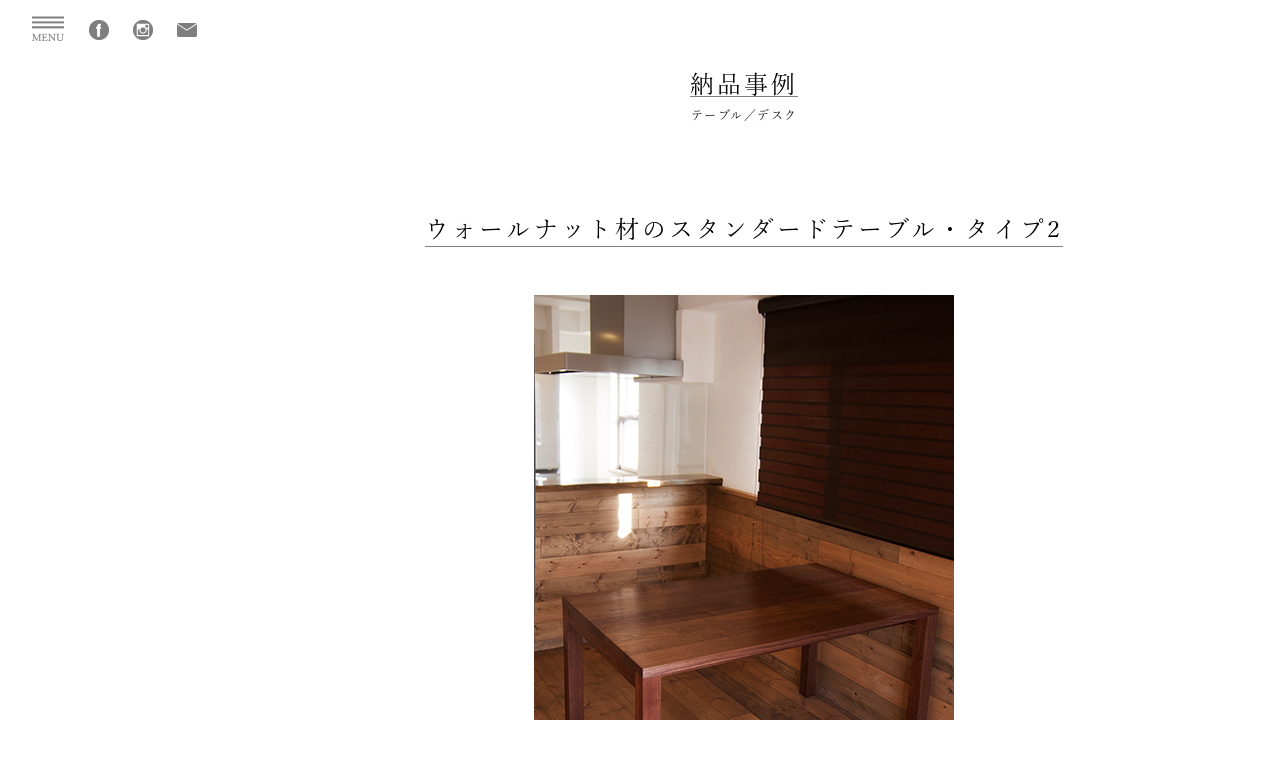

--- FILE ---
content_type: text/html; charset=UTF-8
request_url: https://woodwork.co.jp/example/2013/04/2_20.html
body_size: 25147
content:
<!DOCTYPE HTML>
<html>
<head>
<meta charset="utf-8">
<meta http-equiv="X-UA-Compatible" content="IE=edge">
<meta name="viewport" content="width=device-width,user-scalable=yes">
<meta name="format-detection" content="telephone=no">
<link rel="stylesheet" type="text/css" href="https://woodwork.co.jp/wp-content/themes/ww2018/style.css" />
<link rel="stylesheet" type="text/css" href="https://woodwork.co.jp/wp-content/themes/ww2018/sp.css">
<link rel="stylesheet" type="text/css" href="https://woodwork.co.jp/wp-content/themes/ww2018/pc.css">
<link rel="stylesheet" type="text/css" href="https://woodwork.co.jp/wp-content/themes/ww2018/css/remodal.css">
<link rel="stylesheet" type="text/css" href="https://woodwork.co.jp/wp-content/themes/ww2018/css/remodal-default-theme.css">




<link rel="canonical" href="https://woodwork.co.jp/example/2013/04/2_20.html" />


<!-- ▼ ディスクリプション、タグ ▼ -->









<meta name="keywords" content="WOODWORKからのお知らせ,無垢　家具　天板　オーダー　収納, オーダー, 家具, 東京,無垢天板, ウッドワーク, インテリア, モダン, デザイン,テーブル, チェア, リビング, ダイニング, オイル塗装" />
<meta name="description" content="ウォールナット材のスタンダードテーブル・タイプ2：=WOODWORK は東京御徒町に自社工房を持つ家具ブラン ド。厳選した無垢材を使い、組み上げ、オイルで仕上げる。 使い込むことで艶と深い色を帯び、お客様の暮らしに寄り 添い、成長します。オーダーメイド承ります。" />
<title>ウォールナット材のスタンダードテーブル・タイプ2│オーダー家具と無垢天板　東京　WOODWORK</title>


<!-- ▲ ディスクリプション、タグ ▲ -->


<link rel='dns-prefetch' href='//s.w.org' />
		<script type="text/javascript">
			window._wpemojiSettings = {"baseUrl":"https:\/\/s.w.org\/images\/core\/emoji\/12.0.0-1\/72x72\/","ext":".png","svgUrl":"https:\/\/s.w.org\/images\/core\/emoji\/12.0.0-1\/svg\/","svgExt":".svg","source":{"concatemoji":"https:\/\/woodwork.co.jp\/wp-includes\/js\/wp-emoji-release.min.js?ver=5.2.21"}};
			!function(e,a,t){var n,r,o,i=a.createElement("canvas"),p=i.getContext&&i.getContext("2d");function s(e,t){var a=String.fromCharCode;p.clearRect(0,0,i.width,i.height),p.fillText(a.apply(this,e),0,0);e=i.toDataURL();return p.clearRect(0,0,i.width,i.height),p.fillText(a.apply(this,t),0,0),e===i.toDataURL()}function c(e){var t=a.createElement("script");t.src=e,t.defer=t.type="text/javascript",a.getElementsByTagName("head")[0].appendChild(t)}for(o=Array("flag","emoji"),t.supports={everything:!0,everythingExceptFlag:!0},r=0;r<o.length;r++)t.supports[o[r]]=function(e){if(!p||!p.fillText)return!1;switch(p.textBaseline="top",p.font="600 32px Arial",e){case"flag":return s([55356,56826,55356,56819],[55356,56826,8203,55356,56819])?!1:!s([55356,57332,56128,56423,56128,56418,56128,56421,56128,56430,56128,56423,56128,56447],[55356,57332,8203,56128,56423,8203,56128,56418,8203,56128,56421,8203,56128,56430,8203,56128,56423,8203,56128,56447]);case"emoji":return!s([55357,56424,55356,57342,8205,55358,56605,8205,55357,56424,55356,57340],[55357,56424,55356,57342,8203,55358,56605,8203,55357,56424,55356,57340])}return!1}(o[r]),t.supports.everything=t.supports.everything&&t.supports[o[r]],"flag"!==o[r]&&(t.supports.everythingExceptFlag=t.supports.everythingExceptFlag&&t.supports[o[r]]);t.supports.everythingExceptFlag=t.supports.everythingExceptFlag&&!t.supports.flag,t.DOMReady=!1,t.readyCallback=function(){t.DOMReady=!0},t.supports.everything||(n=function(){t.readyCallback()},a.addEventListener?(a.addEventListener("DOMContentLoaded",n,!1),e.addEventListener("load",n,!1)):(e.attachEvent("onload",n),a.attachEvent("onreadystatechange",function(){"complete"===a.readyState&&t.readyCallback()})),(n=t.source||{}).concatemoji?c(n.concatemoji):n.wpemoji&&n.twemoji&&(c(n.twemoji),c(n.wpemoji)))}(window,document,window._wpemojiSettings);
		</script>
		<style type="text/css">
img.wp-smiley,
img.emoji {
	display: inline !important;
	border: none !important;
	box-shadow: none !important;
	height: 1em !important;
	width: 1em !important;
	margin: 0 .07em !important;
	vertical-align: -0.1em !important;
	background: none !important;
	padding: 0 !important;
}
</style>
	<link rel='stylesheet' id='wp-block-library-css'  href='https://woodwork.co.jp/wp-includes/css/dist/block-library/style.min.css?ver=5.2.21' type='text/css' media='all' />
<link rel='https://api.w.org/' href='https://woodwork.co.jp/wp-json/' />
<link rel='shortlink' href='https://woodwork.co.jp/?p=6239' />
<link rel="alternate" type="application/json+oembed" href="https://woodwork.co.jp/wp-json/oembed/1.0/embed?url=https%3A%2F%2Fwoodwork.co.jp%2Fexample%2F2013%2F04%2F2_20.html" />
<link rel="alternate" type="text/xml+oembed" href="https://woodwork.co.jp/wp-json/oembed/1.0/embed?url=https%3A%2F%2Fwoodwork.co.jp%2Fexample%2F2013%2F04%2F2_20.html&#038;format=xml" />
		<style type="text/css">.recentcomments a{display:inline !important;padding:0 !important;margin:0 !important;}</style>
		<link rel="icon" href="https://woodwork.co.jp/wp-content/uploads/2016/05/cropped-woodwork-32x32.png" sizes="32x32" />
<link rel="icon" href="https://woodwork.co.jp/wp-content/uploads/2016/05/cropped-woodwork-192x192.png" sizes="192x192" />
<link rel="apple-touch-icon-precomposed" href="https://woodwork.co.jp/wp-content/uploads/2016/05/cropped-woodwork-180x180.png" />
<meta name="msapplication-TileImage" content="https://woodwork.co.jp/wp-content/uploads/2016/05/cropped-woodwork-270x270.png" />
<link href="https://fonts.googleapis.com/css?family=Roboto:500" rel="stylesheet">
</head>

<script>
  (function(d) {
    var config = {
      kitId: 'yke0ptg',
      scriptTimeout: 3000,
      async: true
    },
    h=d.documentElement,t=setTimeout(function(){h.className=h.className.replace(/\bwf-loading\b/g,"")+" wf-inactive";},config.scriptTimeout),tk=d.createElement("script"),f=false,s=d.getElementsByTagName("script")[0],a;h.className+=" wf-loading";tk.src='https://use.typekit.net/'+config.kitId+'.js';tk.async=true;tk.onload=tk.onreadystatechange=function(){a=this.readyState;if(f||a&&a!="complete"&&a!="loaded")return;f=true;clearTimeout(t);try{Typekit.load(config)}catch(e){}};s.parentNode.insertBefore(tk,s)
  })(document);
</script>


<body id="lower" ontouchstart="">

<p class="gototop"><a href="#wrapper">TOPへ</a></p>




<div id="pgnavi">
<ul class="pgnavi">
<li><a id="menubtn" data-remodal-target="modal" href="#modal"></a></li>
<li><a href="https://www.facebook.com/Woodworkkoubou" target="_blank"><img src="https://woodwork.co.jp/wp-content/themes/ww2018/img/fb_icon.png" alt="Facebook" width="20px" /></a></li>
<li><a href="https://www.instagram.com/woodwork.maker/" target="_blank"><img src="https://woodwork.co.jp/wp-content/themes/ww2018/img/insta_icon.png" alt="Instagram" width="20px" /></a></li>
<li><a href="https://woodwork.co.jp/form"><img src="https://woodwork.co.jp/wp-content/themes/ww2018/img/mail_icon.png" alt="Mail" width="20px" /></a></li>
</ul>
</div><!--end pgnavi-->

<div class="remodal" data-remodal-id="modal" data-remodal-options="hashTracking:false">
<div id="clbtnarea"><button data-remodal-action="close" class="remodal-close"></button></div>
<!-- HOME用コンテンツメニュー -->
<ul id="menu-gloobal_menu_2018" class="drawermenu"><li id="menu-item-21380" class="menu-item menu-item-type-custom menu-item-object-custom menu-item-21380"><a href="https://woodwork.co.jp/page-21179">HOME</a></li>
<li id="menu-item-21202" class="menu-item menu-item-type-post_type menu-item-object-page menu-item-21202"><a href="https://woodwork.co.jp/greetings">Concept</a></li>
<li id="menu-item-24307" class="menu-item menu-item-type-post_type menu-item-object-page menu-item-24307"><a href="https://woodwork.co.jp/english">English</a></li>
<li id="menu-item-21195" class="menu-item menu-item-type-custom menu-item-object-custom menu-item-has-children menu-item-21195"><a href="#">家具</a>
<ul class="sub-menu">
	<li id="menu-item-21196" class="menu-item menu-item-type-custom menu-item-object-custom menu-item-21196"><a href="https://woodwork.co.jp/product_category/f_maker">コンセプトプロダクト「F.」</a></li>
	<li id="menu-item-21203" class="menu-item menu-item-type-taxonomy menu-item-object-product_category menu-item-21203"><a href="https://woodwork.co.jp/product_category/tables">テーブル／デスク</a></li>
	<li id="menu-item-33281" class="menu-item menu-item-type-post_type menu-item-object-page menu-item-33281"><a href="https://woodwork.co.jp/puretop">一枚板／無垢天板</a></li>
	<li id="menu-item-21207" class="menu-item menu-item-type-taxonomy menu-item-object-product_category menu-item-21207"><a href="https://woodwork.co.jp/product_category/chairs">椅子／ソファ</a></li>
	<li id="menu-item-21206" class="menu-item menu-item-type-taxonomy menu-item-object-product_category menu-item-21206"><a href="https://woodwork.co.jp/product_category/cabinets">収納</a></li>
	<li id="menu-item-33111" class="menu-item menu-item-type-taxonomy menu-item-object-product_category menu-item-33111"><a href="https://woodwork.co.jp/product_category/others_and_interior">その他家具／インテリア</a></li>
	<li id="menu-item-33110" class="menu-item menu-item-type-taxonomy menu-item-object-product_category menu-item-33110"><a href="https://woodwork.co.jp/product_category/wood_accessories">木の小物</a></li>
	<li id="menu-item-33109" class="menu-item menu-item-type-taxonomy menu-item-object-product_category menu-item-33109"><a href="https://woodwork.co.jp/product_category/upcycles">アップサイクル家具</a></li>
</ul>
</li>
<li id="menu-item-21381" class="menu-item menu-item-type-post_type menu-item-object-page menu-item-21381"><a href="https://woodwork.co.jp/tana">オーダー家具〈TANA〉</a></li>
<li id="menu-item-21210" class="menu-item menu-item-type-post_type menu-item-object-page menu-item-has-children menu-item-21210"><a href="https://woodwork.co.jp/example_archive">納品事例</a>
<ul class="sub-menu">
	<li id="menu-item-33112" class="menu-item menu-item-type-taxonomy menu-item-object-example_category current-example-ancestor current-menu-parent current-example-parent menu-item-33112"><a href="https://woodwork.co.jp/example_category/example_table_desk">テーブル／デスク</a></li>
	<li id="menu-item-33113" class="menu-item menu-item-type-taxonomy menu-item-object-example_category menu-item-33113"><a href="https://woodwork.co.jp/example_category/example_chair">椅子／ソファ</a></li>
	<li id="menu-item-33114" class="menu-item menu-item-type-taxonomy menu-item-object-example_category menu-item-33114"><a href="https://woodwork.co.jp/example_category/example_shelf">本棚／シェルフ／飾り棚</a></li>
	<li id="menu-item-33115" class="menu-item menu-item-type-taxonomy menu-item-object-example_category menu-item-33115"><a href="https://woodwork.co.jp/example_category/example_storing">TV／AV／サイドボード</a></li>
	<li id="menu-item-33118" class="menu-item menu-item-type-taxonomy menu-item-object-example_category menu-item-33118"><a href="https://woodwork.co.jp/example_category/example_cabinet">キャビネット／チェスト</a></li>
	<li id="menu-item-33116" class="menu-item menu-item-type-taxonomy menu-item-object-example_category menu-item-33116"><a href="https://woodwork.co.jp/example_category/example_storage">オーダーメイド家具「TANA」</a></li>
	<li id="menu-item-33117" class="menu-item menu-item-type-taxonomy menu-item-object-example_category menu-item-33117"><a href="https://woodwork.co.jp/example_category/example_puretop">一枚板／無垢天板</a></li>
	<li id="menu-item-33120" class="menu-item menu-item-type-taxonomy menu-item-object-example_category menu-item-33120"><a href="https://woodwork.co.jp/example_category/example_others_and_interior">その他家具／インテリア</a></li>
	<li id="menu-item-33119" class="menu-item menu-item-type-taxonomy menu-item-object-example_category menu-item-33119"><a href="https://woodwork.co.jp/example_category/cupboard">食器棚／カウンター下収納</a></li>
</ul>
</li>
<li id="menu-item-21211" class="menu-item menu-item-type-custom menu-item-object-custom menu-item-21211"><a href="https://woodwork.co.jp/contract_archive">オフィス・店舗施工事例</a></li>
<li id="menu-item-21209" class="menu-item menu-item-type-post_type menu-item-object-page menu-item-21209"><a href="https://woodwork.co.jp/flow">納品までの流れ</a></li>
<li id="menu-item-21212" class="menu-item menu-item-type-post_type menu-item-object-page menu-item-21212"><a href="https://woodwork.co.jp/maintenance">家具のお手入れ</a></li>
<li id="menu-item-21437" class="menu-item menu-item-type-post_type menu-item-object-page menu-item-21437"><a href="https://woodwork.co.jp/form">資料請求・お問い合わせ</a></li>
<li id="menu-item-21213" class="menu-item menu-item-type-post_type menu-item-object-page menu-item-21213"><a href="https://woodwork.co.jp/guidance">営業案内</a></li>
<li id="menu-item-21214" class="menu-item menu-item-type-custom menu-item-object-custom menu-item-has-children menu-item-21214"><a href="#">News</a>
<ul class="sub-menu">
	<li id="menu-item-21215" class="menu-item menu-item-type-post_type_archive menu-item-object-studio_news menu-item-21215"><a href="https://woodwork.co.jp/studio_news">工房だより（ブログ）</a></li>
	<li id="menu-item-21216" class="menu-item menu-item-type-post_type_archive menu-item-object-workshop menu-item-21216"><a href="https://woodwork.co.jp/workshop">event information</a></li>
	<li id="menu-item-33146" class="menu-item menu-item-type-taxonomy menu-item-object-studio_news_category menu-item-33146"><a href="https://woodwork.co.jp/studio_news_category/puretop_latest_news">無垢天板最新ニュース</a></li>
</ul>
</li>
<li id="menu-item-21218" class="menu-item menu-item-type-post_type menu-item-object-page menu-item-21218"><a href="https://woodwork.co.jp/about_woodwork">Company</a></li>
<li id="menu-item-33121" class="menu-item menu-item-type-taxonomy menu-item-object-studio_news_category menu-item-33121"><a href="https://woodwork.co.jp/studio_news_category/welcomcoffee">Welcome COFFEE</a></li>
<li id="menu-item-33147" class="menu-item menu-item-type-custom menu-item-object-custom menu-item-33147"><a href="https://woodwork.official.ec/">通信販売</a></li>
</ul></div><!--end remodal-->





<div id="content_wrap">

<!--納品事例シングルページここから-->

<div id="ex_single">

<h1>
<span class="ul"><a href="https://woodwork.co.jp/example_archive">納品事例</a></span>
</h1>

<ul class="terms">
<li>テーブル／デスク</li></ul>

<div class="ex_post">
<h2><span>ウォールナット材のスタンダードテーブル・タイプ2</span>
</h2>
<p><img src="https://woodwork.co.jp/wp-content/uploads/2013-02-03-036s-thumb.jpg" width="420" height="600" alt="無垢オーダーテーブル/アメリカンブラックウォールナットで製作したスタンダードテーブル、ご納品の様子です" /><br />
<img src="https://woodwork.co.jp/wp-content/uploads/2013-02-03-034b-thumb.jpg" width="502" height="600" alt="木口側から見たスタンダードテーブルの様子です" /><br />
ウォールナット材のスタンダードテーブル・タイプ2をご納品させていただきました。ご新居でお使いになるダイニングテーブルです。<br />
　<br />
最初にご来店いただいたときは、まだお住まいが工事中でしたので、テーブルをダイニングに置いた時のサイズ感、椅子を引くための周りのスペースや、人が通る動線などについて、図面を拝見しながら一緒に検討させていただきました。<br />
　　<br />
最終的には、内覧のさいに実際にお部屋でご確認いただいて、サイズを決めていただきました。<br />
幅1300mm、奥行き800mm、4人掛けにちょうど良いサイズです。床や壁、木のブラインドなど、周りのしつらえともよく合っていますね。<br />
　　　<br />
お使いいただくうちに、ウォールナットは温かく明るい色合いに、木目の印象はよりやわらかく変化していきます。木質を生かしたお住まいにもよりなじんで、魅力的な風合いを増していくと思います。<br />
　<br />
ゆっくりと時間をかけて変化する様子も楽しみながら、どうぞ末永くご愛用ください。<br />
　　<br />
　　　<br />
　◎<a href="https://woodwork.co.jp/products/type2-standard-table" title="STANDARD TABLE TYPE2">スタンダードテーブル・タイプ２</a>　（ウォールナット材/幅1300×奥行800×高さ700mm）</p>
<p>　</p>
<p>　</p>
<p>　#20130203</p>
</div><!--end ex_post-->


<p class="ei_postinfo">
納品事例 │ 
<a href="https://woodwork.co.jp/example_category/example_table_desk" rel="tag">テーブル／デスク</a></p>

<div class="catlist">
<h4><a href="https://woodwork.co.jp/example_archive">《納品事例カテゴリー》</a></h4>
<ul class="example_catlist">
	<li class="cat-item cat-item-39"><a href="https://woodwork.co.jp/example_category/example_table_desk" title="STANDARD TABLE、ALTERNATIVE TABLEといった、WOODWORKのオリジナルデザインテーブルやデスクをご納品させていただいたご紹介です。">テーブル／デスク</a> (294)
</li>
	<li class="cat-item cat-item-100"><a href="https://woodwork.co.jp/example_category/example_chair" title="WOODWORKで製作させていただいた、木製ソファ、木製椅子のご納品の様子をご紹介します。">椅子／ソファ</a> (252)
</li>
	<li class="cat-item cat-item-128"><a href="https://woodwork.co.jp/example_category/example_shelf" title="WOODWORKが製作し、ご納品したブックシェルフや本棚をご紹介します。">本棚／シェルフ／飾り棚</a> (169)
</li>
	<li class="cat-item cat-item-99"><a href="https://woodwork.co.jp/example_category/example_storing" title="TANA、TONEシリーズ、などWOODWORKで製作させていただいたテレビボード、サイドボードのご納品事例のご紹介です。">TV／AV／サイドボード</a> (104)
</li>
	<li class="cat-item cat-item-153"><a href="https://woodwork.co.jp/example_category/example_cabinet">キャビネット／チェスト</a> (45)
</li>
	<li class="cat-item cat-item-162"><a href="https://woodwork.co.jp/example_category/example_storage" title="食器棚、キッチン収納、カウンター下収納など、キッチン周りの収納家具の語の品事例ご紹介です">オーダーメイド家具「TANA」</a> (229)
</li>
	<li class="cat-item cat-item-101"><a href="https://woodwork.co.jp/example_category/example_puretop" title="ミミ付きの一枚板や三枚接ぎの天馬をつかったテーブル、収納家具、その他のアイテムについてご納品の様子のご紹介です">一枚板／無垢天板</a> (339)
</li>
	<li class="cat-item cat-item-180"><a href="https://woodwork.co.jp/example_category/example_others_and_interior">その他家具／インテリア</a> (69)
</li>
	<li class="cat-item cat-item-181"><a href="https://woodwork.co.jp/example_category/cupboard" title="オーダー製作させていただいた、食器棚、カウンター下収納などをご紹介します">食器棚／カウンター下収納</a> (55)
</li>
</ul>

</div><!--end catlist-->
</div><!--end example_catlist-->

</div><!--end ex_single-->
<!--納品事例シングルページここまで-->























</div><!--end content_wrap-->



<div id="footer">
<div class="pfooter">

<div class="flogo"><a href="https://woodwork.co.jp"><img src="https://woodwork.co.jp/wp-content/themes/ww2018/img/flogo.png" alt="WOODWORK" /></a></div>

<p class="finfo">〒110-0016　東京都台東区台東4-14-8-1F<br />
Tel <a href="tel:0338332797" class="bk">03-3833-2797</a><br />
【営業時間】<br />
店舗　月・木・金・土・日<br />
カフェ　月・木・金・土・日<br />
火・水曜日　定休<br />
<br />
<a href="https://woodwork.co.jp/about_woodwork">会社概要／特定商取引法による表記／個人情報保護方針</a>／<a href="https://woodwork.co.jp/guidance">営業案内</a></p>
<p class="copy">©2017  F.Maker all rights reserved</p>

</div><!--end pfooter-->
</div><!--end footer-->
 





<script type='text/javascript' src='https://woodwork.co.jp/wp-includes/js/wp-embed.min.js?ver=5.2.21'></script>

<script src="https://woodwork.co.jp/wp-content/themes/ww2018/js/jquery.js"></script>
<script src="https://woodwork.co.jp/wp-content/themes/ww2018/js/jquery-migrate-1.2.1.min.js"></script>



<script>
// ハンバーガーメニューのサブメニュー開閉動作;
function textcolorInitialize(){
	$(function(){
		$('.drawermenu li.menu-item-has-children a').hover(function() {
			$(this).css('color','#df6833');
		}, function() {
			$(this).css('color','');
		});
	});
}
// クリックによる開閉の場合、親メニューの<a>要素の機能は必要ないので無効にする。;
$('.drawermenu > li.menu-item-has-children > a').click(function(ev) {
	ev.preventDefault();
});
// サブメニューがクリックされてリンク遷移するときに、js動作を止めて、サブメニュー閉じない、親メニュー文字色戻さない;
$('.drawermenu > li.menu-item-has-children > ul > li > a').click(function(ev){
	ev.stopPropagation();
});
// 親メニュークリックによる動作;
$('.drawermenu > li.menu-item-has-children').click(function(ev){
	var wwwidth = $(window).width(); //画面サイズ取得
	var sub = $(this).children('ul');
	if ($(sub).is(':hidden')) {
		ev.stopPropagation();
		$('.drawermenu > li.menu-item-has-children > ul:visible').slideUp();
		$('.drawermenu > li.menu-item-has-children > ul').slideUp();
		$(sub).slideDown();
		//該当サブメニューを開けるとき、該当親メニューの文字色をオレンジに;
		$('.drawermenu > li.menu-item-has-children > a').css('color',''); //一旦全部の親メニューの文字色を戻す;
		//iOSでの文字色変化が不安定なので、PSに限り親メニュー項目の文字色オレンジに;
		$(this).children('a').css('color','#df6833');
	} else {
		//$('.drawermenu > li.menu-item-has-children > a').css('color','');
		//該当サブメニューが開いているとき、該当親メニューをクリックで閉じる;
		$(sub).slideUp();
		//該当サブメニューを閉めるとき、該当親メニューの文字色を戻す;
		$(this).children('a').css('color','');
	}
});
// メニュー全体を閉じるときにも初期化;
$(document).on('click',function(e) {
	//クリックした場所が「closeボタン」または「メニュー域（.remodal）以外のページ全域（.remodal-wrapper）」のときに実行;
	if($(e.target).closest('.remodal-close').length || ($(e.target).closest('.remodal-wrapper').length && !$(e.target).closest('.remodal').length)){
		//全ての親メニューの文字色を戻す;
		$('.drawermenu > li.menu-item-has-children > a').css('color','');
		//全てのサブメニュー閉じる;
		$('.drawermenu > li.menu-item-has-children > ul').slideUp();
	}
});
// メニュー中で外部サイトへのリンクは、別ウィンドウへ表示（target blank）;
$(function(){
	$('.drawermenu li.other_site a').click(function(){
		window.open(this.href, '_blank');
		return false;
	});
});
</script>


<script src="https://woodwork.co.jp/wp-content/themes/ww2018/js/remodal.js"></script>
<script src="https://woodwork.co.jp/wp-content/themes/ww2018/js/easyselectbox.min.js"></script>
<script src="https://woodwork.co.jp/wp-content/themes/ww2018/js/practice.js"></script>

<script type="text/javascript" src="//webfont.fontplus.jp/accessor/script/fontplus.js?gfaEnk0QAnQ%3D&aa=1" charset="utf-8"></script>
<link rel="stylesheet" href="https://use.typekit.net/cyv3xog.css">
<script>try{Typekit.load({ async: true });}catch(e){}</script>

<!--[if lt IE 9]>
<script src="https://woodwork.co.jp/wp-content/themes/ww2018/js/html5shiv.js"></script>
<![endif]-->


<script>
$(function(){
$('#another_add').toggle(function(){
$('.add2').slideDown('normal');
$('#another_add').addClass('active');
},
function(){
$('.add2').slideUp('fast');
$('#another_add').removeClass('active');
});
})
</script>


<!-- Google tag (gtag.js) -->
<script async src="https://www.googletagmanager.com/gtag/js?id=AW-1068275487"></script>
<script>
  window.dataLayer = window.dataLayer || [];
  function gtag(){dataLayer.push(arguments);}
  gtag('js', new Date());

  gtag('config', 'AW-1068275487');
</script>




</body>
</html>

--- FILE ---
content_type: text/css
request_url: https://woodwork.co.jp/wp-content/themes/ww2018/sp.css
body_size: 44191
content:
/*------------------------------------------------------------
	FOR SP LAYOUT CSS
------------------------------------------------------------*/

/*------------------------------------------------------------
	SP BASIC
------------------------------------------------------------*/
body{
font-size:14px;
line-height:28px;
color:#000;
z-index:1;
font-family:georgia,yu-mincho-pr6, sans-serif;
-webkit-text-size-adjust: 100%;
word-break: normal;
word-wrap: break-word;
text-align: justify;
}
body p{
letter-spacing:0.02em;
}

.pconly{display:none;}
.sponly{display:block;}



/*------------------------------------------------------------
	SP HEADER
------------------------------------------------------------*/
#document {
width: 100%;
-ms-filter: "alpha(opacity=$num)";
opacity: 0;
}


/*SLIDE SHOW : MAXIMAGE FOR SP [-767]*/
#loading_ring {
	position: absolute;
	top: 50%;
	left: 50%;
	width: 50px;
	height: 50px;
	margin-top:-25px;
	margin-left:-25px;
	overflow: hidden;
	z-index: 0;
}
#sp_maximage {
	display: block;
	width: 100%;
	height: 100%;
}
#sp_maximage a {
	display: block;
	height: 100%;
	z-index: 0;
}
#sp_maximage div{
	position: absolute;
/*	bottom: 0px;
	left: 0px;*/
	margin: 0;
	padding: 0;
	width: 100%;
	overflow: hidden;
	/*	z-index: 999;*/
}
#sp_maximage div img{
	display: none;
}
body#home #content_wrap{
	display: none;
}
/* slide image navigation : < > 180314_サイズ変更_seki*/
body#home a#arrow_left,
body#home a#arrow_right {
	text-decoration:none;
	display: block;
	position: absolute;
	/*border: dotted 1px rgba(255,255,255,0.6);*/ /*ガイドライン*/
	width: 51px; /*18-21-12*/
	height: 50%;
	top: 24%;
	margin: 0;
}
body#home a#arrow_left{
	left: 0px;
	background:url(img/arrow_left.png) no-repeat center left;
	background-size: 21px 41px;
	background-position: top 50% left 12px;
}
body#home a#arrow_right{
	right: 0px;
	background:url(img/arrow_right.png) no-repeat center right;
	background-size: 21px 41px;
	background-position: top 50% right 12px;
}
/* slide image navigation : □□□ */
#cycle-nav {
	display: block;
	position: absolute;
	right: 7px; /*12-5*/ /*left: 0px;*/
	top: 54px; /*12-12[+48+6]*/ /*bottom: 24px;*/ /*38-12*/
	left: auto; /*既存指定解除*/
	bottom: auto; /*既存指定解除*/
	width: auto;  /*既存指定解除*/ /*width: 100%;*/
	text-align: right; /*text-align: center;*/
}
#cycle-nav ul {
	list-style-type:none;
	margin: 0; /*margin: auto;*/
	width: auto;  /*既存指定解除*/ /*width: 100%;*/
}

/*Seki_1280312角丸とサイズ縮小と透明度設定アウトライン外し*/
#cycle-nav ul li {
	background: #656565;
	display: inline-block;
	height:8px;
	width:8px;
	margin: 4px;
	border-radius:50%;
}
#cycle-nav ul li.activeSlide {
	background:#b04a1b;
}

/*Seki_1280312角丸とサイズ縮小と透明度設定*/
#cycle-nav ul li a {
	display: block;
	border-radius:50%;
	margin:2px;
}



/*201902 LATEST NEWS*/
#latest_news_footer{
	position:fixed;
	bottom: 0px;
	width:100%;
	height:142px;
	z-index:9998;
	background-color: rgba(0,0,0,0.1);
	text-align: center;
}
body#home .latest_news_pkg{
	width: auto; /*100%*/
	margin:0 auto;
	margin: 15px 12px 0 12px;
	box-sizing:border-box;
}
body#home .latest_news_inner{
	width: auto;
	overflow: hidden;
}
body#home #latest_news_title{
	float: none;
	width: auto; /*160*/
	height: auto; /*120*/
	margin: auto;
}
body#home #latest_news_title p{
	width: 126px;
	height: 20px;
	margin-top: 0px; /*50*/
	margin-left: auto;
	margin-right: auto;
	padding-left: 2px;
	border-left: solid 1px #FFF;
	border-right: solid 1px #FFF;
	text-align: center;
	font-size: 12px;
	line-height: 18px;
	font-family:a-otf-midashi-go-mb31-pr6n;
	letter-spacing:0.1em;
	color: #FFF;
}

body#home ul#latest_news_list{
	float: none;
	width: auto; /*544px*/
	overflow: hidden;
	margin-top: 9px; /*18px*/
	font-size: 12px; /*14px*/
	line-height: 2.5em; /*2em*/
	font-family:yu-mincho-pr6, sans-serif;
	letter-spacing:0.1em;
	text-align: left;
}
body#home ul#latest_news_list li{
	white-space: nowrap;
	color: #FFF;
}
body#home ul#latest_news_list li a{ color: #FFF; text-decoration: none; }
body#home ul#latest_news_list li a:hover{ color: #ff7800; /*text-decoration: underline;*/ }



/*------------------------------------------------------------
	SP NAVIGATION
------------------------------------------------------------*/
#gnavi_wrap{
position: relative;
z-index: 50;
}

#gnavi.fixed{
position: fixed !important;
width: 100%;
left: 0;
top: 0;
background: rgba(255,255,255,1);
}

.navi{
width:100%;
margin:0 auto;
height:64px;
padding:16px;
box-sizing:border-box;
overflow:hidden;
}

.navi li{
float:left;
margin-right:24px;
line-height:24px;
}

.navi li:first-child{
width:33px;
height:25px;
position:relative;
}

/*------------------------------------------------------------
	SP MENU
------------------------------------------------------------*/
body#home .remodal,
body#lower .remodal{
	width:100%;
	background-color: #f1f1f1;
	margin: 0;
}
/*HACK from css/remodal.css*/
body#home .remodal-wrapper,
body#lower .remodal-wrapper{
	text-align: left; /*center*/
}
body#home .remodal-wrapper:after,
body#lower .remodal-wrapper:after{
	height: auto; /*100%*/
}

#menubtn{
width:33px;
height:25px;
position:absolute;
top:0;
left:0;
background:url(img/menubtn.png) no-repeat;
background-size:32px;
}

#clbtnarea{
height:154px;
margin:16px 0 0;
position:relative;
}
body#home #clbtnarea,
body#lower #clbtnarea{
	padding:0 32px 0;
	box-sizing:border-box;
}

body#home .drawermenu,
body#lower .drawermenu{
	width:100%;
	margin:0 auto;
	padding:0 32px 90px;
	box-sizing:border-box;
}

body#home .drawermenu li a,
body#lower .drawermenu li a{
	display:block;
	width:256px; /*320-32-32*/
	font-family:a-otf-midashi-go-mb31-pr6n;
	font-size: 16px;
	line-height: 2;
	padding: 16px 0;
	letter-spacing:0.1em;
	border-top:2px dotted #7f7f7f;
	border-bottom:none;
	color:#000;
}
body#home .drawermenu li a:hover,
body#lower .drawermenu li a:hover{
	color: #df6833;
}
body#home .drawermenu li:first-child{ display: none; }
body#home .drawermenu li ul li:first-child{ display: block; }
body#home .drawermenu li.menu-item-has-children a:after,
body#lower .drawermenu li.menu-item-has-children a:after{
	font-size: 12px;
	content: "　▼";
}
body#home .drawermenu li.menu-item-has-children ul,
body#lower .drawermenu li.menu-item-has-children ul{
	display: none;
	margin-top: -16px;
}
body#home .drawermenu li.menu-item-has-children ul li a,
body#lower .drawermenu li.menu-item-has-children ul li a{
font-family: a-otf-gothic-bbb-pr6n, sans-serif;
white-space:nowrap;
font-size:13px;
line-height:32px;
letter-spacing:.05em;
	padding: 0 0 0 16px;
	border: none;
}
body#home .drawermenu li.menu-item-has-children ul li a:before,
body#lower .drawermenu li.menu-item-has-children ul li a:before{
	content: "・";
}
body#home .drawermenu li.menu-item-has-children ul li a:after,
body#lower .drawermenu li.menu-item-has-children ul li a:after{
	content: "";
}
body#home .drawermenu li.menu-item-has-children ul li:last-child a,
body#lower .drawermenu li.menu-item-has-children ul li:last-child a{
	padding-bottom: 16px;
}
.drawermenu li:first-child a{
	border-top:2px dotted #7f7f7f;
}
body#home .drawermenu li:last-child a,
body#lower .drawermenu li:last-child a{
	border-bottom:2px dotted #7f7f7f;
}

/*------------------------------------------------------------
	SP 4 BANNERS
------------------------------------------------------------*/
.banners{
overflow:hidden;
padding-bottom:48px;
}
.banners li{
width:100%;
margin-bottom:16px;
}
.banners li:last-child{
margin-bottom:0;
}

.bbb{
margin:0 16px;
height:2px;
background:#cbcbcb;
}


.bbbb{
margin:0 16px 32px;
height:1px;
background:#cbcbcb;
}

.bbbbb{
margin:0 16px 0;
height:1px;
background:#cbcbcb;
}

/*------------------------------------------------------------
	SP TOP MENUS
------------------------------------------------------------*/
.topmenus1,
.topmenus2,
.topmenus3{
padding:48px 0;
overflow:hidden;
}
.topmenus1 li,
.topmenus2 li,
.topmenus3 li{
width:100%;
margin-bottom:48px;
position:relative;
}

.topmenus1 li a,
.topmenus2 li a,
.topmenus3 li a{
position:absolute;
top:0;
left:0;
width:100%;
height:100%;
display:block;
}

.topmenus1 li:first-child{
margin:0;
}

.topmenus1 li:last-child,
.topmenus2 li:last-child,
.topmenus3 li:last-child{
margin-bottom:0;
}


.topmenu_title_area{
padding:16px 0 0;
text-align:center;
}

.topmenu_title_area h2{
font-size:20px;
line-height:1em;
letter-spacing:0.125em;
margin-bottom:9px;
font-family:yu-mincho-pr6, sans-serif;
}

/*------------------------------------------------------------
	SP TOP FEED
------------------------------------------------------------*/
#feed{
overflow:hidden;
padding:48px 0 96px;
}
.feedL{
width:100%;
margin-bottom:48px;
}
.feedR{
width:100%;
}
.feed li{
overflow:hidden;
position:relative;
}

.feed li a{
position:absolute;
top:0;
left:0;
width:100%;
height:100%;
display:block;
}

.feed_thumb{
width:100%;
}
.feed_thumb img{
width:100% !important;
}

.feed_text{
padding:16px 16px 0;
}

.feed h2{
font-size:20px;
margin-bottom:9px;
line-height:1em;
font-family:yu-mincho-pr6, sans-serif;
letter-spacing:0.125em;
}

.excerpt{
height:56px;
overflow:hidden;
}

.date{
font-family:"freight-display-pro";
letter-spacing:0.1em;
color:#ff7800;
}

/*------------------------------------------------------------
	SP PAGE HEADER NAVI
------------------------------------------------------------*/
#pgnavi{
background: #fff;
position:fixed;
width:100%;
height:48px;
z-index:9999;
}
body#home #pgnavi,
body#lower #pgnavi{
	background-color: rgba(255,255,255,0.7);
}

.pgnavi{
width:100%;
margin:0 auto;
padding:16px 16px 0;
box-sizing:border-box;
overflow:hidden;
}
body#home .pgnavi,
body#lower .pgnavi{
	padding:16px 12px 0;
}

.pgnavi li{
height:32px;
line-height:25px;
float:left;
margin-right:24px;
}

.pgnavi li:first-child{
width:33px;
height:25px;
position:relative;
}

/*------------------------------------------------------------
	SP PAGE CONTENT
------------------------------------------------------------*/
#content_wrap{
width:100%;
padding:72px 0 0;
margin:0 auto;
box-sizing:border-box;
}
#content{
width:100%;
padding-bottom:96px;
}

#content p{
margin-bottom:32px;
padding:0 8px;
box-sizing:border-box;
}

#content img{
margin-left:0;
margin-bottom:32px;
}

#content h1{
text-align:center;
font-size:20px;
line-height:1em;
margin-bottom:48px;
letter-spacing:0.125em;
}
#content h1 span{
border-bottom:1px solid #7f7f7f;
display:inline-block;
padding-bottom:2px;
}


#content h3,
#content h2{
font-size:20px;
line-height:40px;
letter-spacing:0.075em;
margin-bottom:25px;
padding:0 8px;
}


#content h3 span.small{
display:inline-block;
font-size:.8em;
}

#content h3 span.oul{
display:inline-block;
position:relative;
}
#content h3 span.oul::after{
content:'';
width:100%;
height:1px;
background:#df6833;
position:absolute;
bottom:4px;
left:0;
}

#content h5{
font-size:16px;
line-height:32px;
letter-spacing:0.025em;
color:#000;
font-family:a-otf-midashi-go-mb31-pr6n;
padding:0 8px;
}
#content h6 {
font-size:16px;
line-height:32px;
letter-spacing:0.05em;
font-family: a-otf-midashi-go-mb31-pr6n;
padding:0 8px;
}
/*------------------------------------------------------------
	180608_seki
------------------------------------------------------------*/
.gothic {
	font-family:Roboto, a-otf-midashi-go-mb31-pr6n, sans-serif;
	letter-spacing: 0;
}

.concept2 {
		font-family:Roboto, a-otf-midashi-go-mb31-pr6n, sans-serif;
		font-size: 1.2em;
		line-height: 2em;
		}
.sml85 {
	font-size: 0.85em;
	line-height: 10px;
}
.gyotominus {
	margin-left: -0.5em;
}

#content h4.concept {
	font-family:Roboto, a-otf-midashi-go-mb31-pr6n, sans-serif;
	font-size: 1.3em;
	line-height: 1.75em;
	letter-spacing: 0.1em;
	padding-left: 0.75em;
	margin-left: 10px;
	border-left: solid 3px orange;
}

#content img.mg0 {
	margin-bottom: 0;
}

/*------------------------------------------------------------
	SP PAGE ABOUT US
------------------------------------------------------------*/
.pos{
position:relative;
}

.hello_ww{
width:50%;
height:45px;
position:absolute;
top:50%;
margin-top:-23px;
margin-left:25%;
}

/*------------------------------------------------------------
	SP PAGE PURETOP
------------------------------------------------------------*/
#puretop{
width:100%;
padding-bottom:96px;
}

#puretop h1{
text-align:center;
font-size:20px;
line-height:1em;
margin-bottom:48px;
letter-spacing:0.125em;
}
#puretop h1 span{
border-bottom:1px solid #7f7f7f;
display:inline-block;
padding-bottom:2px;
}

.puretopnews{
padding-bottom:32px;
}

.puretopTitle{
background:#cbcbcb;
color:#fff;
font-size:18px;
line-height:20px;
letter-spacing:0.13em;
padding:6px 0px 8px !important;
font-family:a-otf-midashi-go-mb31-pr6n;
margin-bottom:32px;
font-weight:normal;
}


#puretop section{
margin-bottom:32px;
}

#puretop h2{
font-family:yu-mincho-pr6, sans-serif;
font-size:20px;
line-height:40px;
letter-spacing:0.075em;
margin-bottom:25px;
padding:0 8px;
}

#puretop h3{
font-family:a-otf-midashi-go-mb31-pr6n;
font-size:18px;
line-height:40px;
letter-spacing:0.075em;
padding:0 8px;
}

#puretop p{
padding:0 8px;
}

#puretop a{
color:#ff7800;
}


.boardList{
display:flex;
flex-wrap:wrap;
margin:0 auto 24px;
width:96vw;
}
.boardList li{
width:30vw;
margin-right:3vw;
margin-bottom:24px;
position:relative;
}
.boardList li a{
position:absolute;
top:0;
left:0;
width:100%;
height:100%;
display:block;
}

.boardList li:nth-child(3n){
margin-right:0;
}
.bThumb{
margin-bottom:10px;
}
.bText{
font-size:10px;
line-height:15px;
font-family:yu-mincho-pr6, sans-serif;
}
.bThumb img{
margin-bottom:0 !important;
}

.legList{
display:flex;
flex-wrap:wrap;
margin:0 auto 72px;
width:96vw;
}
.legList li{
width:30vw;
margin-right:3vw;
margin-bottom:24px;
position:relative;
}
.legList li a{
position:absolute;
top:0;
left:0;
width:100%;
height:100%;
display:block;
}

.legList li:nth-child(3n){
margin-right:0;
}
.lThumb{
margin-bottom:10px;
}
.lText{
font-size:10px;
line-height:15px;
font-family:yu-mincho-pr6, sans-serif;
}
.lThumb img{
margin-bottom:0 !important;
}


/*------------------------------------------------------------
	SP PAGE TANA
------------------------------------------------------------*/
.shiryouseikyu_btn{
margin-left:8px;
}

/*------------------------------------------------------------
	SP PAGE MAINTENANCE
------------------------------------------------------------*/
#mente h1{
text-align:center;
font-size:20px;
line-height:1em;
margin-bottom:48px;
letter-spacing:0.125em;
}
#mente h1 span{
border-bottom:1px solid #7f7f7f;
display:inline-block;
padding-bottom:2px;
}

#mente h2{
font-size:20px;
line-height:40px;
letter-spacing:0.125em;
margin:25px 0;
padding:0 8px;
}

#mente h3{
font-size:20px;
line-height:40px;
letter-spacing:0.125em;
padding:0 8px;
margin:0;
}
#mente h4{
font-size:16px;
line-height:28px;
letter-spacing:0.05em;
font-family: a-otf-midashi-go-mb31-pr6n;
padding:0 8px;
}

#mente p{
margin:0;
}

#mente img{
margin:0;
}

.video {
position: relative;
height: 0;
padding: 30px 0 56.25%;
overflow: hidden;
margin-bottom:20px;
}
.video iframe {
position: absolute;
top: 0;
left: 0;
width: 100%;
height: 100%;
}

/*------------------------------------------------------------
	SP PAGE STORE INFO
------------------------------------------------------------*/
.store_info {
font-size:16px;
line-height:32px;
letter-spacing:0.025em;
color:#000;
padding-left:1.5em !important;
text-indent:-1em;
font-family:georgia,yu-mincho-pr6, sans-serif;
box-sizing:border-box;
}

.map_wrap{
position:relative;
}

.ggbtn{
position:absolute;
right:50%;
margin-right:-72px;
bottom:16px;
}
.ggbtn a{
font-size:16px;
line-height:20px;
letter-spacing:0.025em;
color:#fff !important;
font-family:a-otf-midashi-go-mb31-pr6n;
background:#000;
padding:5px 10px;
width:144px;
}

#monthly_info{
padding:0 8px;
box-sizing:border-box;
}

#monthly_info h4{
font-family: a-otf-midashi-go-mb31-pr6n;
font-size:14px;
line-height:2em;

}

#monthly_info p{
margin-bottom:0px;
}

#monthly_info img{
margin-bottom:0px;
}

/*------------------------------------------------------------
	PC PAGE ABOUT WW
------------------------------------------------------------*/
#about{
margin:0 8px;
padding:96px 0;
border-bottom:1px solid #cbcbcb;
box-sizing:border-box;
}
#about h2{
font-size:24px;
line-height:1.75em;
letter-spacing:0.025em;
color:#000;
font-family:a-otf-midashi-go-mb31-pr6n;
text-align:center;
margin-bottom:38px;
position:relative;
}
#about h2 span.about_ul{
idisplay:nline-block;
padding-bottom:5px;
border-bottom:4px solid #e6e6e6;
}
#about h2 span.about_pos_ul{
position:absolute;
width:270px;
height:4px;
background:#e6e6e6;
bottom:-5px;
left:50%;
margin-left:-135px;
}


#about h3{
font-family:a-otf-midashi-go-mb31-pr6n;
font-size:14px;
}


.aboutT,
.aboutT2{
max-width:600px;
border:1px solid #cbcbcb;
margin:0 auto 56px;
}
.aboutT th{
width:140px;
padding:12px 16px;
font-size:12px;
line-height:1.75em;
letter-spacing:0.025em;
color:#000;
font-family: a-otf-gothic-bbb-pr6n, sans-serif;
word-break:break-word;
border:1px solid #cbcbcb;
}
.aboutT2 th{
width:140px;
padding:12px 16px;
font-size:12px;
line-height:1.75em;
letter-spacing:0.025em;
color:#000;
font-family: a-otf-gothic-bbb-pr6n, sans-serif;
word-break:break-word;
border:1px solid #cbcbcb;
}

.aboutT td,
.aboutT2 td{
padding:12px 16px;
font-size:12px;
line-height:1.75em;
letter-spacing:0.025em;
color:#000;
font-family: a-otf-gothic-bbb-pr6n, sans-serif;
word-break:break-word;
border:1px solid #cbcbcb;
}

.aboutT tr:nth-child(odd),
.aboutT2 tr:nth-child(odd){
background:#e6e6e6;
}

.aboutT a,
.aboutT2 a{
color:#ff7800;
}

.closebtn a{
padding:16px;
line-height:16px;
width:160px;
background:#df6833;
color:#fff;
border-radius:6px;
display:inline-block;
letter-spacing:2px;
cursor:pointer;
}
.closebtn a:hover{
color:#fff;
}



/*------------------------------------------------------------
	SP ARCHIVE
------------------------------------------------------------*/
#archive{
width:100%;
}
#archive a{
color:#000;
}

#archive h1{
text-align:center;
font-size:18px;
line-height:1em;
margin-bottom:48px;
font-family:yu-mincho-pr6, sans-serif;
letter-spacing:0.05em;
}
#archive h1 span.ul{
border-bottom:1px solid #7f7f7f;
display:inline-block;
padding-bottom:5px;
}

#archive h1 span.termName{
font-size:12px;
display:block;
padding:12px 0 0;
}

/*タイトル下リード文 [オフィス・店舗施工事例] 20180327*/
#archive p.lead{
	display: block;
	width:100%;
	text-align: center;
	font-size: 14px;
	line-height: 28px;
	font-family:yu-mincho-pr6, sans-serif;
	letter-spacing:0;
	margin-top:-10px;
	margin-bottom:56px;
}
/*タイトル下リード文 追加[F] 20180328*/

#lead_text p{
	text-align: center;
	font-size: 12px;
	line-height: 2em;
	font-family:yu-mincho-pr6, sans-serif;
	letter-spacing:.05em;
	margin-bottom:48px;
}

.fkv{
width:60%;
margin:16px auto 24px;
}

/*↑ここまで*/

.archive_posts{
overflow:hidden;
width:96%;
margin:0 auto;
}
.archive_posts li{
width:49%;
float:left;
margin-right:2%;
margin-bottom:32px;
}
.archive_posts li:nth-child(2n){
margin-right:0;
}
.archive_posts li:nth-child(9),
.archive_posts li:nth-child(10){
margin-bottom:96px;
}

.archive_posts li a{
color:#000;
}

.archive_thumb{
overflow:hidden;
}
.archive_thumb img{
width:100% !important;
}
.archive_text{
border-left:2px solid #cbcbcb;
padding-top:4px;
padding-left:8px;
font-size:12px;
font-family:freight-display-pro,yu-mincho-pr6, sans-serif;
font-weight:400;
line-height:1.8em;
height:42px;
overflow:hidden;
}

/*------------------------------------------------------------
	SP PRODUCT ARCHIVE
------------------------------------------------------------*/
#product{
width:100%;
}

#product h1{
text-align:center;
font-size:18px;
line-height:1em;
font-family:yu-mincho-pr6, sans-serif;
letter-spacing:0.05em;
margin-bottom:16px;
}
#product h1 span{
border-bottom:1px solid #7f7f7f;
display:inline-block;
padding-bottom:4px;
}

#product h1 a{
color:#000 !important;
}


#product h2{
margin-bottom:32px;
font-size:14px;
text-align:center;
line-height:1em;
letter-spacing:0.05em;
font-family:yu-mincho-pr6, sans-serif;
}

#product h3{
font-size:20px;
line-height:2em;
font-family:freight-display-pro,yu-mincho-pr6, sans-serif;
font-weight:400;
letter-spacing:0.05em;
margin:0 8px 28px;
}

#product h4{
font-family: a-otf-midashi-go-mb31-pr6n;
font-size:14px;
line-height:1.5em;
margin:0 0 4px;
}

#product h5{
font-size:16px;
line-height:32px;
letter-spacing:0.025em;
color:#000;
font-family:a-otf-midashi-go-mb31-pr6n;
padding:0 8px;
}


#product p{
margin:0 8px;
}

.product_posts{
overflow:hidden;
border-bottom:1px solid #cbcbcb;
width:96%;
margin:0 auto 96px;
}
.product_parts{
overflow:hidden;
width:96%;
margin:0 auto;
}

.product_posts li,
.product_parts li{
width:49%;
float:left;
margin-right:2%;
margin-bottom:32px;
}

.product_posts li:nth-child(2n),
.product_parts li:nth-child(2n){
margin-right:0;
}

.product_posts li:nth-child(9),
.product_posts li:nth-child(10){
margin-bottom:96px;
}

.product_posts li a,
.product_parts li a{
color:#000;
}

.product_thumb{
overflow:hidden;
background:#000;
}
.product_thumb img{
width:100% !important;
}
.product_text{
text-align:center;
font-size:12px;
line-height:20px;
margin-bottom:32px;
overflow:hidden;
}
/*------------------------------------------------------------
	SP EXAMPLE SINGLE(SINGLE)
------------------------------------------------------------*/
#ex_single{
}

#ex_single h1{
text-align:center;
font-size:20px;
line-height:1em;
margin-bottom:12px;
letter-spacing:0.125em;
}

#ex_single h1 span.ul{
border-bottom:1px solid #7f7f7f;
display:inline-block;
}
#sn_single h1 a{
color:#000;
}

#ex_single h1 a{
color:#000;
}

#ex_single h1 a:hover{
color:#000;
}

#ex_single h2{
text-align:center;
font-size:18px;
line-height:36px;
margin:0 8px 48px;
font-family:freight-display-pro,yu-mincho-pr6, sans-serif;
font-weight:400;
letter-spacing:0.075em;
position:relative;
}


#ex_single h2 span{
display:inline-block;
}

#ex_single h5{
font-size:16px;
line-height:32px;
letter-spacing:0.025em;
color:#000;
font-family:a-otf-midashi-go-mb31-pr6n;
padding:0 8px;
}


.ex_post{
padding-bottom:48px;
}

#ex_single p{
padding:0 8px;
}

.ex_post img{
display:block;
margin:0 auto;
}

.wp-caption-text{
font-size:10px;
line-height:20px;
letter-spacing:0.07em;
margin:4px 0 -20px;
}

.ex_postinfo{
font-size:12px;
line-height:24px;
letter-spacing:0.07em;
border-bottom:1px solid #cbcbcb;
margin: 0 16px 96px;
padding:0 !important;
}


/*------------------------------------------------------------
	SP EVENT INFORMATION SINGLE(SINGLE)
------------------------------------------------------------*/
#ei_single{
}

#ei_single h1{
text-align:center;
font-size:20px;
line-height:1em;
margin-bottom:96px;
letter-spacing:0.125em;
}

#ei_single h1 span{
border-bottom:1px solid #7f7f7f;
display:inline-block;
padding-bottom:5px;
}

#ei_single h1 a{
color:#000;
}

#ei_single h1 a:hover{
color:#000;
}


#ei_single h2{
text-align:center;
font-size:20px;
line-height:40px;
margin-bottom:48px;
letter-spacing:0.13em;
}

#ei_single h2 span{
border-bottom:1px solid #7f7f7f;
display:inline-block;
padding-bottom:5px;
}

#ei_single h5{
font-size:16px;
line-height:32px;
letter-spacing:0.025em;
color:#000;
font-family:a-otf-midashi-go-mb31-pr6n;
padding: 0 16px;
}

.ei_post{
padding-bottom:48px;
}

#ei_single p{
padding:0 16px;
}

.ei_post img{
display:block;
margin:0 auto;
}

.ei_postinfo{
font-size:12px;
line-height:24px;
letter-spacing:0.07em;
border-bottom:1px solid #cbcbcb;
margin: 0 16px 96px;
padding:0 !important;
}
.ei_postinfo a{
color:#000 !important;
}

/*------------------------------------------------------------
	SP STUDIO NEWS SINGLE(SINGLE)
------------------------------------------------------------*/
#sn_single{
}

#sn_single h1{
text-align:center;
font-size:20px;
line-height:1em;
margin-bottom:12px;
letter-spacing:0.125em;
}

#sn_single h1 span.ul{
border-bottom:1px solid #7f7f7f;
display:inline-block;
}
#sn_single h1 a{
color:#000;
}

#sn_single h1 a:hover{
color:#000;
}
.terms{
display:flex;
justify-content:center;
margin-bottom:96px;
}
.terms li{
font-size:12px;
line-height:12px;
display:inline-block;
padding:0 10px;
border-right:1px solid #ccc;
letter-spacing:0.125em;
}
.terms li:last-child{
border-right:0;
}

#sn_single h2{
text-align:center;
font-size:18px;
line-height:36px;
margin:0 8px 48px;
font-family:freight-display-pro,yu-mincho-pr6, sans-serif;
font-weight:400;
letter-spacing:0.075em;
position:relative;
}

#sn_single h2 span{
display:inline-block;
border-bottom:1px solid #7f7f7f;
}





#sn_single h5{
font-size:16px;
line-height:32px;
letter-spacing:0.025em;
color:#000;
font-family:a-otf-midashi-go-mb31-pr6n;
padding:0 16px;
}

.sn_post{
padding-bottom:96px;
}
.sn_post a{
color:#ff7800;
}

#sn_single p{
padding:0 8px;
}

.sn_post img{
display:block;
margin:0 auto;
}

.sn_postinfo{
font-size:12px;
line-height:24px;
letter-spacing:0.07em;
border-bottom:1px solid #cbcbcb;
margin: 0 16px;
padding:0 !important;
}
.sn_postinfo a{
color:#000 !important;
}

/*------------------------------------------------------------
	SP PRODUCT SINGLE
------------------------------------------------------------*/
.wp-caption{
max-width:100%;
box-sizing:border-box;
font-size:10px;
line-height:20px;
margin:4px 0 -20px;
}

#product p{
}

.caption{
font-size:10px;
line-height:20px;
}

.twrap{
margin:0 8px 8px;
overflow: scroll;
}

#product img{
text-align:left;
}

.flowT{
font-family:a-otf-gothic-bbb-pr6n, sans-serif;
border-collapse:collapse;
font-size:10px;
border:1px solid #7f7f7f;
line-height:20px;
}

.flowT th{
border:1px solid #7f7f7f;
padding:5px 20px;
white-space:nowrap;
}
.flowT td{
border:1px solid #7f7f7f;
padding:5px 20px;
text-align:center;
white-space:nowrap;
}
.bggray{
background:#F6F4F4;
}
.bggreen{
background:#D3ECA6;
}



.productT{
font-family:a-otf-gothic-bbb-pr6n, sans-serif;
border:1px solid #7f7f7f;
font-size:10px;
}

.productT thead th,
.productT tbody th{
background:#cbcbcb;
white-space: nowrap;
}
.productT thead th{
margin:0;
padding:5px 15px;
box-sizing:border-box;
border:1px solid #7f7f7f;
font-family:a-otf-gothic-bbb-pr6n, sans-serif;
font-weight:normal;
text-align:center;
vertical-align:middle;
}

.productT tbody th,
.productT tbody td{
padding:5px 15px;
box-sizing:border-box;
font-family:a-otf-gothic-bbb-pr6n, sans-serif;
font-weight:normal;
text-align:center;
vertical-align:middle;
white-space: nowrap;
border:1px solid #7f7f7f;
}


.product_post{
padding-bottom:96px;
}


.product_list{
padding-top:48px;
}

.parts_title{
text-align:center;
font-size:18px;
line-height:1em;
letter-spacing:0.05em;
margin-bottom:48px !important;
}
.parts_title span{
border-bottom:1px solid #7f7f7f;
display:inline-block;
padding-bottom:5px;
}

.parts_title a{
color:#000 !important;
}

.product_parts li a.active img{
opacity:0.8;
filter:alpha(opacity=80);
}
.product_parts li a.active p{
color:#ff7800;
}

#color_sample{
overflow:hidden;
width:96%;
margin:0 8px;
}

#color_sample li{
float: left;
width: 106px;
margin-right: 4px;
}

/*------------------------------------------------------------
	POSTNAVI
------------------------------------------------------------*/
.postnavi{
text-align:center;
color:#cbcbcb;
font-size:24px;
letter-spacing:0.05em;
margin-bottom:48px;
}
.newpage{
display:inline-block;
margin-left:20px;
padding-left:4px;
}
.oldpage{
display:inline-block;
margin-right:18px;
margin-left:8px;
}

.postnavi p{
background:url(img/bar.jpg) no-repeat center center;
}

.postnavi a{
color:#000;
}


/*------------------------------------------------------------
	CATLIST
------------------------------------------------------------*/

.catlist{
width:96%;
margin:0 auto;
text-align:center;
}

.catlist a{
color:#000;
}

.catlist h3{
font-size:16px;
line-height:40px;
}
.catlist h3 a{
color:#000;
}

.catlist h4{
font-size:16px;
line-height:40px;
}

.example_catlist{
text-align:center;
font-size:12px;
line-height:40px;
}

.example_catlist a{
color:#000;
}

/*------------------------------------------------------------
	SP FORM DESIGN
------------------------------------------------------------*/
*{
-webkit-appearance:none;
-moz-appearance:none;
appearance:none;
}


#form{
width:320px;
padding:0 8px;
box-sizing:border-box;
margin:0 auto;
}
#form h1{
font-size:20px;
line-height:2em;
letter-spacing:0.025em;
color:#000;
font-family:a-otf-midashi-go-mb31-pr6n;
text-align:center;
margin-bottom:56px;
}

#form h1 span{
border-bottom:4px solid #e6e6e6;
display:inline-block;
}

#form h2{
font-size:24px;
line-height:2em;
letter-spacing:0.025em;
color:#000;
font-family:a-otf-midashi-go-mb31-pr6n;
}

#form p{
font-size:16px;
line-height:1.75em;
letter-spacing:0.025em;
color:#000;
font-family:a-otf-midashi-go-mb31-pr6n;
}

.formSelect a{
cursor:pointer;
margin:0 auto 24px;
width:272px;
height:72px;
background:#e6e6e6;
text-align:center;
font-size:16px;
letter-spacing:0.025em;
color:#000;
font-family:a-otf-midashi-go-mb31-pr6n;
line-height:72px;
border-radius:8px;
display:block;
transition:all 0.2s;
}

.formSelect a:hover{
background:#df6833;
color:#fff;
}

#form input[type=radio]{
display:none;
}

#form input[type=button]{
cursor:pointer;
margin:0 auto 40px;
width:272px;
height:72px;
background:#e6e6e6;
text-align:center;
font-size:16px;
letter-spacing:0.025em;
color:#000;
font-family:a-otf-midashi-go-mb31-pr6n;
line-height:72px;
border-radius:8px;
display:block;
border:0;
transition:all 0.2s;
}
#form input[type=button]:hover{
background:#df6833;
color:#fff;
}

/*------------------------------------------------------------
	SP CONTACT DESIGN
------------------------------------------------------------*/
#contact{
width:100%;
padding:72px 8px 96px;
box-sizing:border-box;
margin:0 auto;
border-bottom:1px solid #7f7f7f;
}

#contact h1{
font-size:30px;
line-height:1em;
letter-spacing:0.025em;
color:#000;
font-family:a-otf-midashi-go-mb31-pr6n;
margin-bottom:24px;
}

#contact h1 span{
border-bottom:4px solid #e6e6e6;
display:inline-block;
padding-bottom:8px;
}

#contact .relative{
position:relative;
padding-bottom:16px;
}
#contact .relative2{
position:relative;
}
.relative span.hissu,
.relative2 span.hissu{
position:absolute;
right:0;
bottom:8px;
border:0;
padding:0;
display:inline-block;
font-size:16px;
height:18px;
font-size:16px;
line-height:1.75em;
letter-spacing:0.025em;
color:#000;
font-family:a-otf-midashi-go-mb31-pr6n;
}
.relative2 span.hissu2{
position:absolute;
right:0;
bottom:4px;
border:0;
padding:0;
display:inline-block;
font-size:16px;
height:18px;
font-size:16px;
line-height:1.75em;
letter-spacing:0.025em;
color:#000;
font-family:a-otf-midashi-go-mb31-pr6n;
}
.relative2 span.hissu3{
position:absolute;
right:0;
bottom:-9px;
border:0;
padding:0;
display:inline-block;
font-size:16px;
height:18px;
font-size:16px;
line-height:1.75em;
letter-spacing:0.025em;
color:#000;
font-family:a-otf-midashi-go-mb31-pr6n;
}

#contact h2{
font-size:24px;
line-height:2em;
letter-spacing:0.025em;
color:#000;
font-family:a-otf-midashi-go-mb31-pr6n;
overflow:hidden;
position:relative;
}
#contact h2 span.hissu{
position:absolute;
right:0;
bottom:18px;
display:inline-block;
font-size:16px;
height:18px;
}

#contact p{
font-size:16px;
line-height:1.75em;
letter-spacing:0.025em;
color:#000;
font-family:a-otf-midashi-go-mb31-pr6n;
margin-bottom:16px;
}

#contact p span{
border-bottom:4px solid #e6e6e6;
padding-bottom:4px;
}

#contact textarea#order{
border:1px solid #cbcbcb;
border-radius:8px;
width:100%;
height:192px;
padding:12px 16px;
box-sizing:border-box;
}


#contact textarea#contact_content{
border:1px solid #cbcbcb;
border-radius:8px;
width:100%;
height:192px;
padding:12px 16px;
box-sizing:border-box;
display:block;
}
#contact textarea#contact_textarea{
border:1px solid #cbcbcb;
border-radius:8px;
width:100%;
height:112px;
padding:12px 16px;
box-sizing:border-box;
display:block;
}

#contact textarea{
border:1px solid #cbcbcb;
border-radius:8px;
width:100%;
height:112px;
padding:12px 16px;
box-sizing:border-box;
display:block;
}
#contact dd{
margin-bottom:16px;
}

#contact input[type=text],
#contact input[type=email]{
width:100%;
height:48px;
padding:16px;
border:1px solid #cbcbcb;
border-radius:8px;
box-sizing:border-box;
}

#form_btn {
margin:0 auto 40px;
display:inline-block;
}
#form_btn li {
display:inline-block;
height:30px;
}

.mw_wp_form .error{
font-size:16px;
line-height:24px;
}

.mw_wp_form_input .fbtn input {
background:#df6833;
font-size:16px;
line-height:1.75em;
letter-spacing:0.025em;
color:#fff;
font-family:a-otf-midashi-go-mb31-pr6n;
width:160px;
height:48px;
overflow:hidden;
border:none;
cursor:pointer;
border-radius:8px;
}
.mw_wp_form_confirm .fbtn input {
background:#df6833;
font-size:16px;
line-height:1.75em;
letter-spacing:0.025em;
color:#fff;
font-family:a-otf-midashi-go-mb31-pr6n;
width:160px;
height:48px;
overflow:hidden;
border:none;
cursor:pointer;
border-radius:8px;
}
#submitback input {
background:#df6833;
font-size:16px;
line-height:1.75em;
letter-spacing:0.025em;
color:#fff;
font-family:a-otf-midashi-go-mb31-pr6n;
width:60px;
height:48px;
overflow:hidden;
border:none;
cursor:pointer;
margin-right:10px;
border-radius:8px;
}


.chushaku{
font-size:12px !important;
line-height:1.75em !important;
letter-spacing:0.025em !important;
font-family:a-otf-midashi-go-mb31-pr6n !important;
color:#df6833 !important;
}


#another_add{
width:100%;
height:48px;
background:#e6e6e6;
color:000;
text-align:center;
font-size:16px;
margin-bottom:56px;
display:block;
border-radius:8px;
box-sizing:border-box;
line-height:48px;
}

#another_add.active{
background:#df5833;
color:#fff;
}

.add2{
display:none;
margin-bottom:56px
}

.easy-select-box{
position:relative;
margin-bottom:16px;
}

.esb-displayer{
width:100%;
background:#df6833;
color:#fff;
border-radius:8px;
text-align:center;
height:48px;
line-height:48px;
}

.esb-dropdown{
position:absolute;
top:0;
left:0;
background:#e6e6e6;
border:0;
border-radius:8px;
display:none;
text-align:center;
overflow:hidden;
z-index:9999;
}

.esb-item{
height:48px;
line-height:48px;
width:100%;
border-radius:8px;
background:#e6e6e6;
}
.esb-item:hover{
background:#df6833;
color:#fff;
}

select .selected{
background:#df6833;
color:#fff;
}

/*資料請求*/

.mwform-checkbox-field input[type=checkbox]{
display:none;
}
.mwform-checkbox-field label{
display:block;
width:100%;
cursor: pointer;
height:48px;
background: #e6e6e6;
margin:0 !important;
border-radius:8px;
color:#000;
text-align:center;
line-height:48px;
margin-bottom:8px !important;
}
.mwform-checkbox-field label:hover{
background:#e6e6e6;
color:#000;
}

.mwform-checkbox-field label.checked {
color: #fff;
background: #df6833;
}

.mw_wp_form .horizontal-item + .horizontal-item {
margin-left: 0 !important;
}

/*TEL/FAXオーダー*/
.telfax{
font-size:30px !important;
letter-spacing:0.05em !important;
font-family:a-otf-midashi-go-mb31-pr6n !important;
margin-bottom:32px !important;
line-height:1em !important;
}

#contact a{
color:#df6833;
}

/*------------------------------------------------------------
	SP 404
------------------------------------------------------------*/
#p404{
width:100%;
padding:144px 8px 96px;
box-sizing:border-box;
margin:0 auto;
border-bottom:1px solid #7f7f7f;
}

#p404 a{
color:#000;
}

#p404 h1{
font-size:30px;
line-height:2em;
letter-spacing:0.025em;
color:#000;
font-family:a-otf-midashi-go-mb31-pr6n;
padding-bottom:8px;
margin-bottom:56px;
text-align:center;
}
#p404 h1 span{
border-bottom:4px solid #e6e6e6;
}

.p404_desc{
font-size:14px;
line-height:2em;
letter-spacing:0.025em;
color:#000;
font-family:a-otf-midashi-go-mb31-pr6n;
margin-bottom:56px;
}

.p404_list li{
font-size:14px;
line-height:2.8em;
letter-spacing:0.025em;
color:#000;
font-family:a-otf-midashi-go-mb31-pr6n;
text-align: center;
}

.md404{
font-size:14px;
line-height:28px;
letter-spacing:0.025em;
color:#000;
font-family:a-otf-midashi-go-mb31-pr6n;
text-align: center;
}

.p404List1{
margin-bottom:28px;
}
.p404List1 li{
font-size:14px;
line-height:28px;
font-family:a-otf-midashi-go-mb31-pr6n;
text-align: center;
letter-spacing:0.025em;
}

.p404List2{
margin-bottom:28px;
}

.p404List2 li{
font-size:12px;
line-height:24px;
letter-spacing:0.025em;
color:#000;
font-family: a-otf-gothic-bbb-pr6n, sans-serif;
text-align: center;
}
.p404List2 li.mb31{
font-size:14px;
line-height:28px;
font-family:a-otf-midashi-go-mb31-pr6n;
text-align: center;
}


.p404List3{
margin-bottom:38px;
}
.p404List3 li{
font-size:14px;
line-height:28px;
font-family:a-otf-midashi-go-mb31-pr6n;
text-align: center;
letter-spacing:0.025em;
}
/*------------------------------------------------------------
	FOOTER
------------------------------------------------------------*/
#footer{
width:100%;
margin:0 auto;
position:relative;
padding:48px 0;
text-align:center;
font-size:10px;
line-height:20px;
letter-spacing:0.05em;
}

#about_footer{
width:100%;
margin:0 auto;
position:relative;
padding:48px 0;
text-align:center;
font-size:10px;
line-height:20px;
letter-spacing:0.05em;
}


.flogo{
width:200px;
margin:0 auto 48px;
}
.finfo{
margin-bottom:32px;
}

#footer a{
color:#000;
}

/*------------------------------------------------------------
	GOTOTOP
------------------------------------------------------------*/
.gototop{
position:fixed;
right:16px;
bottom:50px;
cursor:pointer;
width:58px;
height:34px;
z-index:9999;
text-indent:-9999px;
background:url(img/gototop.png) no-repeat;
background-size:58px;
display:none;
}

/*------------------------------------------------------------
	English 201906
------------------------------------------------------------*/
#english_body_pkg{
}

/*メニュー*/
#english_body_pkg h3{
	font-family: "garamond-premier-pro", serif;
	font-size: 20px;
	line-height: 30px; /*30/36*/
	font-weight: 600; /*Semibold*/
	font-style: normal;
	letter-spacing: 1px;
	border-left: 3px #df6833 solid;
	padding-left: 10px;
	margin: 0 12px 22px 12px; /*12/16*/
}
#english_body_pkg h3 a{
	display: block;
	color: #000000;
}
#english_body_pkg h3 a:hover{ color: #df6833; }
#english_body_pkg h3#bt_access_info{
	margin-bottom: 133px; /*136-3*/
}

/*サブメニュー*/
#english_body_pkg ul#e_submenu{
	font-size: 14px;
	line-height: 20px; /*22/20*/
	letter-spacing: 1px;
	margin: 0 12px 38px 20px; /*0 12 44-6 12+8*/ /*12/16*/
}
#english_body_pkg ul#e_submenu li{
	display: block;
	border-left: 2px #7f7f7f solid;
	padding-left: 8px;
	margin-bottom: 10px;
}
#english_body_pkg ul#e_submenu a{
	display: block;
	color: #000000;
}
#english_body_pkg ul#e_submenu a:hover{ color: #df6833; }

/*本文メニュー見出し*/
#english_body_pkg h4{
	font-family: "garamond-premier-pro", serif;
	font-size: 20px;
	line-height: 30px; /*30/36*/
	font-weight: 600; /*Semibold*/
	font-style: normal;
	letter-spacing: 1px;
	border-left: 3px #7f7f7f solid;
	padding-left: 10px;
	margin: 0 12px 28px 12px; /*12/16*/
}
#english_body_pkg h4#danraku02,
#english_body_pkg h4#danraku03,
#english_body_pkg h4#danraku04,
#english_body_pkg h4#danraku05,
#english_body_pkg h3#access_infomations{
	margin-top: 77px; /*86*/
}

/*タイトル見出し関係は、均等揃え解除で左寄せ*/
#english_body_pkg h3,
#english_body_pkg ul#e_submenu,
#english_body_pkg h4{
	text-align: left;
}

/*本文*/
#english_body_pkg img{
	display: block;
	margin: 0;
}
#english_body_pkg p{
	display: block;
	margin: 22px 12px 26px 12px; /*12/16*/
	font-family: "garamond-premier-pro", serif;
	font-size: 13px;
	line-height: 18px;
	font-weight: 400; /*regular*/
	font-style: normal;
	letter-spacing: 1px;
	color: #000000;
	padding: 0;
}



/*------------------------------------------------------------
	FOR PC LAYOUT CSS
------------------------------------------------------------*/
@media screen and (min-width:321px){

/* MENU */
body#home .remodal,
body#lower .remodal{
	width:320px;
}
body#home #clbtnarea,
body#lower #clbtnarea{
	padding:16px 32px 0;
}

/* slide image navigation : < > */
body#home a#arrow_left,
body#home a#arrow_right {
	width: 76px; /*18-26-32*/
	height: 50%;
	top: 24%;
	margin: 0;
}
body#home a#arrow_left{
	left: 0px;
	background-size: 26px 51px;
	background-position: top 50% left 32px;
}
body#home a#arrow_right{
	right: 0px;
	background-size: 26px 51px;
	background-position: top 50% right 32px;
}
#cycle-nav {
	right: 28px; /*32-4*/ /*left: 0px;*/
	top: 68px; /*30-12[+48+2]*/ /*bottom: 24px;*/ /*38-12*/
}

/*201902 LATEST NEWS*/
#latest_news_footer{
	height:142px; /*120*/
}
body#home .latest_news_pkg{
	margin: 15px 32px 0 32px;
}


body#home .pgnavi,
body#lower .pgnavi{
	padding:16px 32px 0;
}


/*------------------------------------------------------------
	English 201906
------------------------------------------------------------*/
#english_body_pkg h3{
	font-family: "garamond-premier-pro", serif;
	font-size: 24px;
	line-height: 30px; /*30/42*/
	font-weight: 600; /*Semibold*/
	font-style: normal;
	letter-spacing: 1px;
	border-left: 3px #df6833 solid;
	padding-left: 10px;
	margin: 0 16px 22px 16px;
}
#english_body_pkg ul#e_submenu{
	font-size: 16px;
	line-height: 22px; /*22/28*/
	letter-spacing: 1px;
	margin: 0 16px 38px 24px;
}
#english_body_pkg h4{
	font-family: "garamond-premier-pro", serif;
	font-size: 24px;
	line-height: 30px; /*30/42*/
	font-weight: 600; /*Semibold*/
	font-style: normal;
	letter-spacing: 1px;
	border-left: 3px #7f7f7f solid;
	padding-left: 10px;
	margin: 0 16px 28px 16px; /*12/16*/
}
#english_body_pkg img{
	display: block;
	margin: 0;
}
#english_body_pkg p{
	display: block;
	margin: 22px 16px 26px 16px;
	font-family: "garamond-premier-pro", serif;
	font-size: 16px;
	line-height: 28px;
	font-weight: 400; /*regular*/
	font-style: normal;
	letter-spacing: 1px;
	color: #000000;
	padding: 0;
}
}